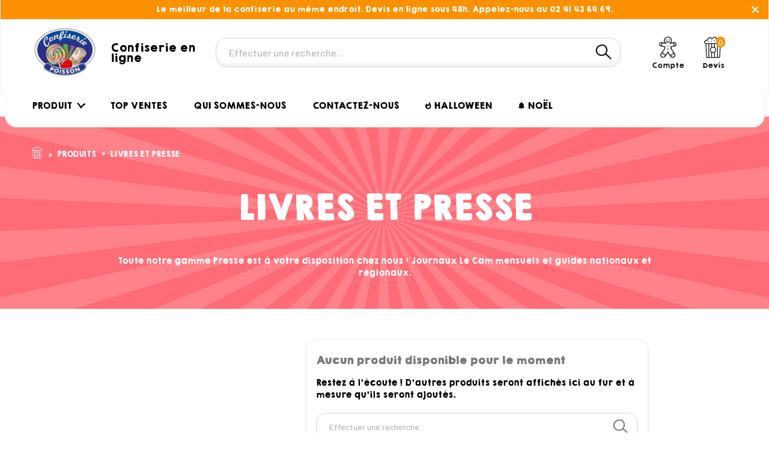

--- FILE ---
content_type: text/html; charset=utf-8
request_url: https://confiseriepoisson.fr/94-livres-et-presse
body_size: 11251
content:
<!doctype html>
<html lang="fr-FR">

  <head>
    
      
  <meta charset="utf-8">


  <meta http-equiv="x-ua-compatible" content="ie=edge">



  <title>La gamme livre et presse proposée par la Confiserie Poisson.</title>
  
    
  
  <meta name="description" content="Retrouvez la gamme de livres et presse proposée par la Confiserie Poisson avec les journaux mensuels, les guides des marchés, foires et salons édités par Lecam…">
  <meta name="keywords" content="LIVRES ET PRESSE,livres,presse,LECAM,GUIDE,MARCHE">
        <link rel="canonical" href="https://confiseriepoisson.fr/94-livres-et-presse">
    
      
  
  
    <script type="application/ld+json">
  {
    "@context": "https://schema.org",
    "@type": "Organization",
    "name" : "Confiserie Poisson",
    "url" : "https://confiseriepoisson.fr/",
          "logo": {
        "@type": "ImageObject",
        "url":"https://confiseriepoisson.fr/img/logo-1647439641.jpg"
      }
      }
</script>

<script type="application/ld+json">
  {
    "@context": "https://schema.org",
    "@type": "WebPage",
    "isPartOf": {
      "@type": "WebSite",
      "url":  "https://confiseriepoisson.fr/",
      "name": "Confiserie Poisson"
    },
    "name": "La gamme livre et presse proposée par la Confiserie Poisson.",
    "url":  "https://confiseriepoisson.fr/94-livres-et-presse"
  }
</script>


  <script type="application/ld+json">
    {
      "@context": "https://schema.org",
      "@type": "BreadcrumbList",
      "itemListElement": [
                  {
            "@type": "ListItem",
            "position": 1,
            "name": "Accueil",
            "item": "https://confiseriepoisson.fr/"
          },                  {
            "@type": "ListItem",
            "position": 2,
            "name": "PRODUITS",
            "item": "https://confiseriepoisson.fr/12-produits"
          },                  {
            "@type": "ListItem",
            "position": 3,
            "name": "LIVRES ET PRESSE",
            "item": "https://confiseriepoisson.fr/94-livres-et-presse"
          }              ]
    }
  </script>
  
  
  
    <script type="application/ld+json">
  {
    "@context": "https://schema.org",
    "@type": "ItemList",
    "itemListElement": [
        ]
  }
</script>

  
  
    
  

  
    <meta property="og:title" content="La gamme livre et presse proposée par la Confiserie Poisson." />
    <meta property="og:description" content="Retrouvez la gamme de livres et presse proposée par la Confiserie Poisson avec les journaux mensuels, les guides des marchés, foires et salons édités par Lecam…" />
    <meta property="og:url" content="https://confiseriepoisson.fr/94-livres-et-presse" />
    <meta property="og:site_name" content="Confiserie Poisson" />
    <meta property="og:type" content="website" />    



  <meta name="viewport" content="width=device-width, initial-scale=1">



  <link rel="icon" type="image/vnd.microsoft.icon" href="https://confiseriepoisson.fr/img/favicon.ico?1670236070">
  <link rel="shortcut icon" type="image/x-icon" href="https://confiseriepoisson.fr/img/favicon.ico?1670236070">



    <link rel="stylesheet" href="https://cdnjs.cloudflare.com/ajax/libs/material-design-iconic-font/2.2.0/css/material-design-iconic-font.min.css" type="text/css" media="all">
  <link rel="stylesheet" href="https://confiseriepoisson.fr/themes/confiserie/assets/cache/theme-fa3fba39.css" type="text/css" media="all">


  <link rel="stylesheet" href="https://confiseriepoisson.fr/themes/confiserie/assets/css//tarteaucitron.js/tarteaucitron.css">




  

  <script type="text/javascript">
        var adtm_activeLink = {"id":94,"type":"category"};
        var adtm_isToggleMode = false;
        var adtm_menuHamburgerSelector = "#menu-icon, .menu-icon";
        var adtm_stickyOnMobile = false;
        var prestashop = {"cart":{"products":[],"totals":{"total":{"type":"total","label":"Total","amount":0,"value":"0,00\u00a0\u20ac"},"total_including_tax":{"type":"total","label":"Total TTC","amount":0,"value":"0,00\u00a0\u20ac"},"total_excluding_tax":{"type":"total","label":"Total HT :","amount":0,"value":"0,00\u00a0\u20ac"}},"subtotals":{"products":{"type":"products","label":"Sous-total","amount":0,"value":"0,00\u00a0\u20ac"},"discounts":null,"shipping":{"type":"shipping","label":"Livraison","amount":0,"value":""},"tax":null},"products_count":0,"summary_string":"0 articles","vouchers":{"allowed":0,"added":[]},"discounts":[],"minimalPurchase":0,"minimalPurchaseRequired":""},"currency":{"id":1,"name":"Euro","iso_code":"EUR","iso_code_num":"978","sign":"\u20ac"},"customer":{"lastname":null,"firstname":null,"email":null,"birthday":null,"newsletter":null,"newsletter_date_add":null,"optin":null,"website":null,"company":null,"siret":null,"ape":null,"is_logged":false,"gender":{"type":null,"name":null},"addresses":[]},"language":{"name":"Fran\u00e7ais (French)","iso_code":"fr","locale":"fr-FR","language_code":"fr","is_rtl":"0","date_format_lite":"d\/m\/Y","date_format_full":"d\/m\/Y H:i:s","id":1},"page":{"title":"","canonical":"https:\/\/confiseriepoisson.fr\/94-livres-et-presse","meta":{"title":"La gamme livre et presse propos\u00e9e par la Confiserie Poisson.","description":"Retrouvez la gamme de livres et presse propos\u00e9e par la Confiserie Poisson avec les journaux mensuels, les guides des march\u00e9s, foires et salons \u00e9dit\u00e9s par Lecam\u2026","keywords":"LIVRES ET PRESSE,livres,presse,LECAM,GUIDE,MARCHE","robots":"index"},"page_name":"category","body_classes":{"lang-fr":true,"lang-rtl":false,"country-FR":true,"currency-EUR":true,"layout-left-column":true,"page-category":true,"tax-display-enabled":true,"category-id-94":true,"category-LIVRES ET PRESSE":true,"category-id-parent-12":true,"category-depth-level-3":true},"admin_notifications":[]},"shop":{"name":"Confiserie Poisson","logo":"https:\/\/confiseriepoisson.fr\/img\/logo-1647439641.jpg","stores_icon":"https:\/\/confiseriepoisson.fr\/img\/logo_stores.png","favicon":"https:\/\/confiseriepoisson.fr\/img\/favicon.ico"},"urls":{"base_url":"https:\/\/confiseriepoisson.fr\/","current_url":"https:\/\/confiseriepoisson.fr\/94-livres-et-presse","shop_domain_url":"https:\/\/confiseriepoisson.fr","img_ps_url":"https:\/\/confiseriepoisson.fr\/img\/","img_cat_url":"https:\/\/confiseriepoisson.fr\/img\/c\/","img_lang_url":"https:\/\/confiseriepoisson.fr\/img\/l\/","img_prod_url":"https:\/\/confiseriepoisson.fr\/img\/p\/","img_manu_url":"https:\/\/confiseriepoisson.fr\/img\/m\/","img_sup_url":"https:\/\/confiseriepoisson.fr\/img\/su\/","img_ship_url":"https:\/\/confiseriepoisson.fr\/img\/s\/","img_store_url":"https:\/\/confiseriepoisson.fr\/img\/st\/","img_col_url":"https:\/\/confiseriepoisson.fr\/img\/co\/","img_url":"https:\/\/confiseriepoisson.fr\/themes\/confiserie\/assets\/img\/","css_url":"https:\/\/confiseriepoisson.fr\/themes\/confiserie\/assets\/css\/","js_url":"https:\/\/confiseriepoisson.fr\/themes\/confiserie\/assets\/js\/","pic_url":"https:\/\/confiseriepoisson.fr\/upload\/","pages":{"address":"https:\/\/confiseriepoisson.fr\/adresse","addresses":"https:\/\/confiseriepoisson.fr\/adresses","authentication":"https:\/\/confiseriepoisson.fr\/authentification","cart":"https:\/\/confiseriepoisson.fr\/panier","category":"https:\/\/confiseriepoisson.fr\/index.php?controller=category","cms":"https:\/\/confiseriepoisson.fr\/index.php?controller=cms","contact":"https:\/\/confiseriepoisson.fr\/contactez-nous","discount":"https:\/\/confiseriepoisson.fr\/bons-de-reduction","guest_tracking":"https:\/\/confiseriepoisson.fr\/suivi-commande-invite","history":"https:\/\/confiseriepoisson.fr\/historique-des-commandes","identity":"https:\/\/confiseriepoisson.fr\/identite","index":"https:\/\/confiseriepoisson.fr\/","my_account":"https:\/\/confiseriepoisson.fr\/mon-compte","order_confirmation":"https:\/\/confiseriepoisson.fr\/confirmation-commande","order_detail":"https:\/\/confiseriepoisson.fr\/index.php?controller=order-detail","order_follow":"https:\/\/confiseriepoisson.fr\/details-de-la-commande","order":"https:\/\/confiseriepoisson.fr\/commande","order_return":"https:\/\/confiseriepoisson.fr\/index.php?controller=order-return","order_slip":"https:\/\/confiseriepoisson.fr\/avoirs","pagenotfound":"https:\/\/confiseriepoisson.fr\/index.php?controller=pagenotfound","password":"https:\/\/confiseriepoisson.fr\/mot-de-passe-oublie","pdf_invoice":"https:\/\/confiseriepoisson.fr\/index.php?controller=pdf-invoice","pdf_order_return":"https:\/\/confiseriepoisson.fr\/index.php?controller=pdf-order-return","pdf_order_slip":"https:\/\/confiseriepoisson.fr\/index.php?controller=pdf-order-slip","prices_drop":"https:\/\/confiseriepoisson.fr\/promotions","product":"https:\/\/confiseriepoisson.fr\/index.php?controller=product","search":"https:\/\/confiseriepoisson.fr\/recherche","sitemap":"https:\/\/confiseriepoisson.fr\/plan-du-site","stores":"https:\/\/confiseriepoisson.fr\/magasins","supplier":"https:\/\/confiseriepoisson.fr\/fournisseurs","register":"https:\/\/confiseriepoisson.fr\/authentification?create_account=1","order_login":"https:\/\/confiseriepoisson.fr\/commande?login=1"},"alternative_langs":[],"theme_assets":"\/themes\/confiserie\/assets\/","actions":{"logout":"https:\/\/confiseriepoisson.fr\/?mylogout="},"no_picture_image":{"bySize":{"small_default":{"url":"https:\/\/confiseriepoisson.fr\/img\/p\/fr-default-small_default.jpg","width":98,"height":98},"cart_default":{"url":"https:\/\/confiseriepoisson.fr\/img\/p\/fr-default-cart_default.jpg","width":125,"height":125},"home_default":{"url":"https:\/\/confiseriepoisson.fr\/img\/p\/fr-default-home_default.jpg","width":250,"height":250},"medium_default":{"url":"https:\/\/confiseriepoisson.fr\/img\/p\/fr-default-medium_default.jpg","width":452,"height":452},"large_default":{"url":"https:\/\/confiseriepoisson.fr\/img\/p\/fr-default-large_default.jpg","width":800,"height":800}},"small":{"url":"https:\/\/confiseriepoisson.fr\/img\/p\/fr-default-small_default.jpg","width":98,"height":98},"medium":{"url":"https:\/\/confiseriepoisson.fr\/img\/p\/fr-default-home_default.jpg","width":250,"height":250},"large":{"url":"https:\/\/confiseriepoisson.fr\/img\/p\/fr-default-large_default.jpg","width":800,"height":800},"legend":""}},"configuration":{"display_taxes_label":true,"display_prices_tax_incl":true,"is_catalog":false,"show_prices":true,"opt_in":{"partner":false},"quantity_discount":{"type":"discount","label":"Remise sur prix unitaire"},"voucher_enabled":0,"return_enabled":0},"field_required":[],"breadcrumb":{"links":[{"title":"Accueil","url":"https:\/\/confiseriepoisson.fr\/"},{"title":"PRODUITS","url":"https:\/\/confiseriepoisson.fr\/12-produits"},{"title":"LIVRES ET PRESSE","url":"https:\/\/confiseriepoisson.fr\/94-livres-et-presse"}],"count":3},"link":{"protocol_link":"https:\/\/","protocol_content":"https:\/\/"},"time":1762176878,"static_token":"a7822a61b74481b7c0e9c039386bdc24","token":"f7e6746c7f496c3442ea1d2039cef2b3","debug":false};
        var prestashopFacebookAjaxController = "https:\/\/confiseriepoisson.fr\/module\/ps_facebook\/Ajax";
        var psr_icon_color = "#F19D76";
      </script>



  <script async src="https://www.googletagmanager.com/gtag/js?id=G-SPRMZ1Y9YN"></script>
<script>
  window.dataLayer = window.dataLayer || [];
  function gtag(){dataLayer.push(arguments);}
  gtag('js', new Date());
  gtag(
    'config',
    'G-SPRMZ1Y9YN',
    {
      'debug_mode':false
                      }
  );
</script>




    
  </head>

  <body id="category" class="lang-fr country-fr currency-eur layout-left-column page-category tax-display-enabled category-id-94 category-livres-et-presse category-id-parent-12 category-depth-level-3">

    
      
    

    <main>
      
              

      <header id="header">
        
          <section class="pre_header">
  <div class="stafe_content active" id="stafe_content_pre_header" data-alias="pre_header">
    <div class="wrapper_stafe_content">
        <div class="container">
                                                <div class="content">Le meilleur de la confiserie au même endroit. Devis en ligne sous 48h.
Appelez-nous au 02 41 43 64 69.</div>
                                        <div class="js-cta_content cta_content_ban">
                <span class="icon-cancel"></span>
            </div>
        </div>
    </div>
    <div class="container">
        <div class="js-cta_content cta_content_ban show_content">
            <span class="icon-Path"></span>
        </div>
    </div>
</div>


</section>



  <div class="header-top">
    <div class="container">
      <div class="wrapper_header-top">
        <div class="nav_link_mobile">
          <div class="cta_nav">
            <span class="icon-burger"></span>
            <span class="icon-cancel"></span>
          </div>
          <div class="cta_search">
            <span class="icon-search"></span>
          </div>
        </div>

        <div class="header_logo">
                                    
  <a href="https://confiseriepoisson.fr/">
    <img
      class="logo img-fluid"
      src="https://confiseriepoisson.fr/img/logo-1647439641.jpg"
      alt="Confiserie Poisson"
      width="238"
      height="170">
  </a>

              <div class="title">
                Confiserie en ligne
              </div>
                              </div>

        <div class="header_link_customer">
          <div id="_desktop_user_info">
    <div class="user-info">
                    <a
                href="https://confiseriepoisson.fr/mon-compte"
                title="Identifiez-vous"
                rel="nofollow"
            >
                <span class="icon-account"></span>
                <div class="label">Compte</div>
            </a>
            </div>
</div>
<div id="_desktop_cart">
  <div class="blockcart cart-preview inactive" data-refresh-url="//confiseriepoisson.fr/module/ps_shoppingcart/ajax">
    <div class="header">
                  <span class="icon-cart">
                <span class="cart-products-count">0</span>
            </span>
            <div class="label">Devis</div>

          </div>
  </div>
</div>

        </div>
        <div class="header-search">
          <div id="search_widget" class="search-widgets" data-search-controller-url="//confiseriepoisson.fr/recherche">
  <form method="get" action="//confiseriepoisson.fr/recherche">
    <input type="hidden" name="controller" value="search">
    <input type="text" name="s" value="" placeholder="Effectuer une recherche..." aria-label="Rechercher">
    <div class="picto_search"><span class="icon-search"></span></div>
    <i class="material-icons clear" aria-hidden="true">clear</i>
  </form>
</div>

        </div>
      </div>

    </div>
  </div>

  <div class="header-search_mob">
    <div id="search_widget" class="search-widgets" data-search-controller-url="//confiseriepoisson.fr/recherche">
  <form method="get" action="//confiseriepoisson.fr/recherche">
    <input type="hidden" name="controller" value="search">
    <input type="text" name="s" value="" placeholder="Effectuer une recherche..." aria-label="Rechercher">
    <div class="picto_search"><span class="icon-search"></span></div>
    <i class="material-icons clear" aria-hidden="true">clear</i>
  </form>
</div>

  </div>

  <div class="header-nav">
    <!-- MODULE PM_AdvancedTopMenu || Presta-Module.com -->
<div id="_desktop_top_menu" class="adtm_menu_container container">
	<div id="adtm_menu" data-open-method="1" class="" data-active-id="94" data-active-type="category">
		<div id="adtm_menu_inner" class="clearfix advtm_open_on_hover">
			<ul id="menu">
								<li class="li-niveau1 advtm_menu_toggle">
					<a class="a-niveau1 adtm_toggle_menu_button"><span class="advtm_menu_span adtm_toggle_menu_button_text">Menu</span></a>
				</li>
																		
																																																								<li class="li-niveau1 advtm_menu_1 sub">
													<a href="https://confiseriepoisson.fr/12-produits" title="produit"  class=" a-niveau1"  data-type="category" data-id="12"><span class="advtm_menu_span advtm_menu_span_1">produit</span></a>																	<div class="adtm_sub">
													<table class="columnWrapTable">
							<tr>
																							
																<td class="adtm_column_wrap_td advtm_column_wrap_td_2">
									<div class="adtm_column_wrap advtm_column_wrap_2">
																			<div class="adtm_column_wrap_sizer">&nbsp;</div>
																																																												<div class="adtm_column adtm_column_27">
																																		<span class="column_wrap_title">
																									<a href="https://confiseriepoisson.fr/118-presentoirs-et-offres-haribo" title="PRESENTOIRS ET OFFRES HARIBO"  class=""  data-type="category" data-id="118">PRESENTOIRS ET OFFRES HARIBO</a>																							</span>
																																	</div>
																																																																																	<div class="adtm_column adtm_column_24">
																																		<span class="column_wrap_title">
																									<a href="https://confiseriepoisson.fr/44-sucres-cuits" title="SUCRES CUITS"  class=""  data-type="category" data-id="44">SUCRES CUITS</a>																							</span>
																																	</div>
																																																																																	<div class="adtm_column adtm_column_25">
																																		<span class="column_wrap_title">
																									<a href="https://confiseriepoisson.fr/56-nougats" title="NOUGATS"  class=""  data-type="category" data-id="56">NOUGATS</a>																							</span>
																																	</div>
																																																																																	<div class="adtm_column adtm_column_26">
																																		<span class="column_wrap_title">
																									<a href="https://confiseriepoisson.fr/75-bonbons-vrac" title="BONBONS VRAC"  class=""  data-type="category" data-id="75">BONBONS VRAC</a>																							</span>
																																	</div>
																																																																																	<div class="adtm_column adtm_column_28">
																																		<span class="column_wrap_title">
																									<a href="https://confiseriepoisson.fr/81-articles-a-la-piece" title="ARTICLES A LA PIECE"  class=""  data-type="category" data-id="81">ARTICLES A LA PIECE</a>																							</span>
																																	</div>
																																																																																	<div class="adtm_column adtm_column_29">
																																		<span class="column_wrap_title">
																									<a href="https://confiseriepoisson.fr/53-reglisses" title="R&Eacute;GLISSES"  class=""  data-type="category" data-id="53">R&Eacute;GLISSES</a>																							</span>
																																	</div>
																																																																																	<div class="adtm_column adtm_column_30">
																																		<span class="column_wrap_title">
																									<a href="https://confiseriepoisson.fr/107-guimauves-meringues" title="GUIMAUVES &amp; MERINGUES"  class=""  data-type="category" data-id="107">GUIMAUVES &amp; MERINGUES</a>																							</span>
																																	</div>
																																																																																	<div class="adtm_column adtm_column_31">
																																		<span class="column_wrap_title">
																									<a href="https://confiseriepoisson.fr/89-caramels" title="CARAMELS"  class=""  data-type="category" data-id="89">CARAMELS</a>																							</span>
																																	</div>
																																																</div>
								</td>
																															
																<td class="adtm_column_wrap_td advtm_column_wrap_td_3">
									<div class="adtm_column_wrap advtm_column_wrap_3">
																			<div class="adtm_column_wrap_sizer">&nbsp;</div>
																																																												<div class="adtm_column adtm_column_32">
																																		<span class="column_wrap_title">
																									<a href="https://confiseriepoisson.fr/13-fruits-secs-crus-et-sucres" title="FRUITS SECS CRUS ET SUCR&Eacute;S"  class=""  data-type="category" data-id="13">FRUITS SECS CRUS ET SUCR&Eacute;S</a>																							</span>
																																	</div>
																																																																																	<div class="adtm_column adtm_column_33">
																																		<span class="column_wrap_title">
																									<a href="https://confiseriepoisson.fr/19-glaces-et-sundae" title="GLACES ET SUNDAE"  class=""  data-type="category" data-id="19">GLACES ET SUNDAE</a>																							</span>
																																	</div>
																																																																																	<div class="adtm_column adtm_column_34">
																																		<span class="column_wrap_title">
																									<a href="https://confiseriepoisson.fr/23-gouts-et-couleurs" title="GO&Ucirc;TS ET COULEURS"  class=""  data-type="category" data-id="23">GO&Ucirc;TS ET COULEURS</a>																							</span>
																																	</div>
																																																																																	<div class="adtm_column adtm_column_35">
																																		<span class="column_wrap_title">
																									<a href="https://confiseriepoisson.fr/90-chocolats" title="CHOCOLATS"  class=""  data-type="category" data-id="90">CHOCOLATS</a>																							</span>
																																	</div>
																																																																																	<div class="adtm_column adtm_column_36">
																																		<span class="column_wrap_title">
																									<a href="https://confiseriepoisson.fr/112-materiel-et-accessoires" title="MATERIEL ET ACCESSOIRES"  class=""  data-type="category" data-id="112">MATERIEL ET ACCESSOIRES</a>																							</span>
																																	</div>
																																																																																	<div class="adtm_column adtm_column_37">
																																		<span class="column_wrap_title">
																									<a href="https://confiseriepoisson.fr/39-batons-bois" title="B&Acirc;TONS BOIS"  class=""  data-type="category" data-id="39">B&Acirc;TONS BOIS</a>																							</span>
																																	</div>
																																																																																	<div class="adtm_column adtm_column_38">
																																		<span class="column_wrap_title">
																									<a href="https://confiseriepoisson.fr/30-emballages" title="EMBALLAGES"  class=""  data-type="category" data-id="30">EMBALLAGES</a>																							</span>
																																	</div>
																																																																																	<div class="adtm_column adtm_column_39">
																																		<span class="column_wrap_title">
																									<a href="https://confiseriepoisson.fr/65-jouets" title="JOUETS"  class=""  data-type="category" data-id="65">JOUETS</a>																							</span>
																																	</div>
																																																</div>
								</td>
																															
																<td class="adtm_column_wrap_td advtm_column_wrap_td_4">
									<div class="adtm_column_wrap advtm_column_wrap_4">
																			<div class="adtm_column_wrap_sizer">&nbsp;</div>
																																																												<div class="adtm_column adtm_column_45">
																																		<span class="column_wrap_title">
																									<a href="https://confiseriepoisson.fr/123-barbe-a-papa" title="BARBE A PAPA"  class=""  data-type="category" data-id="123">BARBE A PAPA</a>																							</span>
																																	</div>
																																																																																	<div class="adtm_column adtm_column_42">
																																		<span class="column_wrap_title">
																									<a href="https://confiseriepoisson.fr/64-crepes-et-gaufres" title="CR&Ecirc;PES ET GAUFRES"  class=""  data-type="category" data-id="64">CR&Ecirc;PES ET GAUFRES</a>																							</span>
																																	</div>
																																																																																	<div class="adtm_column adtm_column_43">
																																		<span class="column_wrap_title">
																									<a href="https://confiseriepoisson.fr/120-chichis-churros" title="CHICHIS &amp; CHURROS"  class=""  data-type="category" data-id="120">CHICHIS &amp; CHURROS</a>																							</span>
																																	</div>
																																																																																	<div class="adtm_column adtm_column_44">
																																		<span class="column_wrap_title">
																									<a href="https://confiseriepoisson.fr/121-pomme-d-amour" title="POMME D'AMOUR"  class=""  data-type="category" data-id="121">POMME D'AMOUR</a>																							</span>
																																	</div>
																																																																																	<div class="adtm_column adtm_column_40">
																																		<span class="column_wrap_title">
																									<a href="https://confiseriepoisson.fr/71-dragees" title="DRAG&Eacute;ES"  class=""  data-type="category" data-id="71">DRAG&Eacute;ES</a>																							</span>
																																	</div>
																																																																																	<div class="adtm_column adtm_column_46">
																																		<span class="column_wrap_title">
																									<a href="https://confiseriepoisson.fr/130-petit-dejeuner" title="PETIT DEJEUNER"  class=""  data-type="category" data-id="130">PETIT DEJEUNER</a>																							</span>
																																	</div>
																																																</div>
								</td>
																							<td class="media-wrapper">
									<div class="img_cat">

									</div>
								</td>
							</tr>
						</table>
												</div>
										</li>
																			
																																	<li class="li-niveau1 advtm_menu_10 menuHaveNoMobileSubMenu">
													<a href="https://confiseriepoisson.fr/106-top-ventes" title="TOP VENTES"  class=" a-niveau1"  data-type="category" data-id="106"><span class="advtm_menu_span advtm_menu_span_10">TOP VENTES</span></a>																</li>
																			
																																	<li class="li-niveau1 advtm_menu_2 menuHaveNoMobileSubMenu">
													<a href="https://confiseriepoisson.fr/content/6-qui-sommes-nous" title="Qui sommes-nous"  class=" a-niveau1"  data-type="cms" data-id="6"><span class="advtm_menu_span advtm_menu_span_2">Qui sommes-nous</span></a>																</li>
																			
																																	<li class="li-niveau1 advtm_menu_3 menuHaveNoMobileSubMenu">
													<a href="https://confiseriepoisson.fr/contactez-nous" title="Contactez-nous"  class=" a-niveau1"  data-type="custom" data-id="contact"><span class="advtm_menu_span advtm_menu_span_3">Contactez-nous</span></a>																</li>
																			
																																	<li class="li-niveau1 advtm_menu_6 menuHaveNoMobileSubMenu">
													<a href="https://confiseriepoisson.fr/117-gamme-halloween" title="Halloween"  class=" a-niveau1"  data-type="category" data-id="117"><span class="advtm_menu_span advtm_menu_span_6"><i class="pmAtmIcon zmdi zmdi-fire"></i>Halloween</span></a>																</li>
																			
																																	<li class="li-niveau1 advtm_menu_12 menuHaveNoMobileSubMenu">
													<a href="https://confiseriepoisson.fr/96-gamme-noel" title="No&euml;l"  class=" a-niveau1"  data-type="category" data-id="96"><span class="advtm_menu_span advtm_menu_span_12"><i class="pmAtmIcon zmdi zmdi-notifications"></i>No&euml;l</span></a>																</li>
												</ul>
		</div>
	</div>
</div>
<!-- /MODULE PM_AdvancedTopMenu || Presta-Module.com -->

  </div>






        
      </header>

      <section id="wrapper">
        
          
<aside id="notifications">
  <div class="container">
    
    
    
      </div>
</aside>
        

        
        <div class="container">
            
    <div class="top_wrapper full_container">
        <div class="container">
            
                <nav data-depth="3" class="breadcrumb hidden-sm-down">
    <ol>
        
                            
                    <li>
                                                    <span class="icon-cart"></span>
                                            </li>
                
                            
                    <li>
                                                    <a href="https://confiseriepoisson.fr/12-produits"><span>PRODUITS</span></a>
                                            </li>
                
                            
                    <li>
                                                    <span>LIVRES ET PRESSE</span>
                                            </li>
                
                    
    </ol>
</nav>
            
            
    <div id="js-product-list-header" class="wrapper_cat_header">
            <div class="wrapper-category">
            <h1 class="h1">LIVRES ET PRESSE</h1>
            <div class="block-category-inner">
                                    <div id="category-description"><p>Toute notre gamme Presse est à votre disposition chez nous : Journaux Le Cam mensuels et guides nationaux et régionaux.</p></div>
                            </div>
        </div>
    </div>

        </div>
    </div>


          
            <div id="left-column" class="col-xs-12 col-sm-4 col-md-3">
                              

<div class="block-categories">
  <ul class="category-top-menu">
    <li>
  </li>
  </ul>
</div>
<div id="search_filters_wrapper" class="hidden-sm-down">
  <div id="search_filter_controls" class="hidden-md-up">
      <span id="_mobile_search_filters_clear_all"></span>
      <button class="btn btn-secondary ok">
        <i class="material-icons rtl-no-flip">&#xE876;</i>
        ok
      </button>
  </div>
  
</div>

                          </div>
          

          
  <div id="content-wrapper" class="js-content-wrapper left-column col-xs-12 col-sm-8 col-md-9">
    
    
    <section id="main">


        
                    

        

        <section id="products">
                            <div id="js-product-list-top"></div>
                <div id="js-product-list">
                    
                    <section id="content" class="page-content page-not-found">
  
    
                                      <h4>Aucun produit disponible pour le moment</h4>
                        <p>Restez à l'écoute ! D'autres produits seront affichés ici au fur et à mesure qu'ils seront ajoutés.</p>
                    
          

    
      <div id="search_widget" class="search-widgets" data-search-controller-url="//confiseriepoisson.fr/recherche">
  <form method="get" action="//confiseriepoisson.fr/recherche">
    <input type="hidden" name="controller" value="search">
    <input type="text" name="s" value="" placeholder="Effectuer une recherche..." aria-label="Rechercher">
    <div class="picto_search"><span class="icon-search"></span></div>
    <i class="material-icons clear" aria-hidden="true">clear</i>
  </form>
</div>

    

    
      
    
  
</section>
                </div>
                <div id="js-product-list-bottom"></div>
                    </section>

        

    </section>

    
  </div>


          
        </div>
        
      </section>


        
    <div class="container bottom_wrapper">

        

        <div class="stafe_content" id="stafe_content_reassurance" data-alias="reassurance">
            <div class="part">
            <a href="" class="link">
                <img src="/img/stafe_content/parts/62345f0de9f0a.jpg" alt="">
                <div class="title">Devis 48H</div>
                <div class="content">Réalisation de votre devis en 48h, sans engagement</div>
            </a>
        </div>
            <div class="part">
            <a href="" class="link">
                <img src="/img/stafe_content/parts/62345f2b5f9ed.jpg" alt="">
                <div class="title">LIVRAISON</div>
                <div class="content">Livraison sur toute la France et l&#039;Europe</div>
            </a>
        </div>
            <div class="part">
            <a href="" class="link">
                <img src="/img/stafe_content/parts/62345f4b3ffb1.jpg" alt="">
                <div class="title">Confiserie poisson</div>
                <div class="content">Commercialise une large gamme de confiserie en gros</div>
            </a>
        </div>
            <div class="part">
            <a href="" class="link">
                <img src="/img/stafe_content/parts/62345f684f0cd.jpg" alt="">
                <div class="title">Services client</div>
                <div class="content">Par e-mail contact@confiseriepoisson.fr</div>
            </a>
        </div>
    </div>
    </div>

      <footer id="footer" class="js-footer">
        
          <div class="footer-before">
    <div class="container">
        
            
        
    </div>
</div>
<div class="footer-container">
    <div class="container">
        <div class="row">
            <div class="col-xs-12 col-md-3 col-xl-2">
                                    
  <a href="https://confiseriepoisson.fr/">
    <img
      class="logo img-fluid"
      src="https://confiseriepoisson.fr/img/logo-1647439641.jpg"
      alt="Confiserie Poisson"
      width="238"
      height="170">
  </a>

                            </div>

            <div class="col-xs-12 col-md-6 col-xl-8">
                
                    <div class="links">
        <ul id="footer_sub_menu_1">
                  <li>
            <a
                id="link-cms-page-6-1"
                class="cms-page-link"
                href="https://confiseriepoisson.fr/content/6-qui-sommes-nous"
                title=""
                            >
              Qui sommes-nous
            </a>
          </li>
                  <li>
            <a
                id="link-product-page-new-products-1"
                class="cms-page-link"
                href="https://confiseriepoisson.fr/nouveaux-produits"
                title="Liste de nos nouveaux produits"
                            >
              Nouveaux produits
            </a>
          </li>
                  <li>
            <a
                id="link-product-page-best-sales-1"
                class="cms-page-link"
                href="https://confiseriepoisson.fr/meilleures-ventes"
                title="Liste de nos produits les mieux vendus"
                            >
              Meilleures ventes
            </a>
          </li>
                  <li>
            <a
                id="link-static-page-contact-1"
                class="cms-page-link"
                href="https://confiseriepoisson.fr/contactez-nous"
                title="Retrouvez ici les informations de contact pour la Confiserie Poisson. "
                            >
              Contactez la confiserie Poisson
            </a>
          </li>
                  <li>
            <a
                id="link-static-page-my-account-1"
                class="cms-page-link"
                href="https://confiseriepoisson.fr/mon-compte"
                title=""
                            >
              Mon compte
            </a>
          </li>
                  <li>
            <a
                id="link-custom-page-politique-de-confidentialite-1"
                class="custom-page-link"
                href="https://confiseriepoisson.fr/content/7-conditions-generales-d-utilisation"
                title=""
                            >
              Politique de confidentialité
            </a>
          </li>
                  <li>
            <a
                id="link-custom-page-cgv-1"
                class="custom-page-link"
                href="https://confiseriepoisson.fr/content/7-conditions-generales-d-utilisation"
                title=""
                            >
              CGV
            </a>
          </li>
              </ul>
  </div>

                
            </div>

            <div class="col-xs-12 col-md-3 col-xl-2">

                <div id="_desktop_contact_link">
  <div id="contact-link">
            <div class="title">Nous contacter :</div>
        <div class="phone">
            <span class="icon-phone"></span> <a href="tel:02 41 43 64 69">02 41 43 64 69</a>
        </div>
      </div>
</div>


                
  <div class="block-social ">
      <div class="title">
          Nous suivre :
      </div>
    <ul>
              <li >
            <a href="https://www.facebook.com/poissonconfiserie/" target="_blank" rel="noopener noreferrer"><span class="icon-facebook"></span></a>
        </li>
              <li >
            <a href="https://www.instagram.com/confiseriepoisson/?hl=fr" target="_blank" rel="noopener noreferrer"><span class="icon-instagram"></span></a>
        </li>
              <li >
            <a href="https://www.linkedin.com/company/confiserie-poisson/?originalSubdomain=fr" target="_blank" rel="noopener noreferrer"><span class="icon-linkedin"></span></a>
        </li>
          </ul>
  </div>



                <div class="label">
                    <!-- MANGER BOUGER -->
                    <svg xmlns="http://www.w3.org/2000/svg" fill="none" viewBox="0 0 742 165">
                        <path fill="#08080A" fill-rule="evenodd" d="M2.3 103.1l1.1-24.6L2.8 50l.3-12-.8-18v-5.9c0-4.5 1.3-6.7 3.9-6.7H7c2.7 0 9.2 9 19.6 26.9a90 90 0 0 0 9 12.9h.3c2-3.1 5.5-11.7 10.4-25.7a89.4 89.4 0 0 1 5.3-12.6l1.1-.8h2.5c2.4 0 4.2.7 5.3 2A929.5 929.5 0 0 0 58.3 75v13c0 10.2.4 17.9 1.4 22.9v.3c0 2.4-.8 3.6-2.5 3.6H56c-3.4 0-5-4.3-5-12.9l-.6-27.4V61.3c0-10.2.3-20 .8-29.4A75.2 75.2 0 0 0 45.3 47c-1.1.8-2.4 4.6-3.9 11.5-1 1.7-2.2 2.5-3.9 2.5-2.9 0-5.8-3.4-8.7-10.4-3.1-4.5-7.9-12.2-14.3-22.9l-5-6.4c.6 12.7.8 27.4.8 43.9v32.5l.3 12.3c-.6 2.8-1.1 4.2-1.7 4.2H7.2c-2.8 0-4.2-1.3-4.2-3.9-.4-1.7-.7-4.1-.7-7.2zM90.5 56.9c10.6-1.5 16-2.6 16-3.1l.3-3.1c0-1.3-1.1-8-3.4-19.9 0-3.8-.6-7.3-1.7-10.6v-.6h-.3a639.5 639.5 0 0 1-10.9 37.3zm-19.6 54c0-7.7 3.5-23.5 10.6-47.6 0-1.9 2-8 6.2-18.5L98.6 9.3c0-.9.6-1.8 2-2.8h1.1c2.1 0 3.6 2.1 4.5 6.2 1.8 4 3.5 11.2 5 21.5a165 165 0 0 0 4.2 24.1l-.3 3.4a134 134 0 0 0 11.8 47.9l.6 3.9c0 .6-.8 1-2.5 1.4h-.6c-3.1 0-6.5-7.3-10.1-21.8a92.6 92.6 0 0 1-6.2-29.4v-2.8h-.3c-13.1 1.7-19.6 3.1-19.6 4.2-4.1 12-7.8 26.1-10.9 42.3-.8 3.6-1.8 5.3-2.8 5.3h-.8a3.4 3.4 0 0 1-2.8-1.8zM133.2 112.2v-1.1l.8-77.5-.8-13.4v-3.1c0-2.6 1.1-3.9 3.4-3.9h.6c2.3 0 4.5 4.1 6.4 12.3 4.3 10.8 8.8 25.3 13.7 43.4 3.1 9.9 6.3 18.3 9.5 25.2h.3v-.6c0-7.8 1.3-32.9 3.9-75.3.6-2.9 1.4-4.9 2.5-5.9h1.4c1 0 2.2.5 3.9 1.4-2.8 40-4.2 67.6-4.2 82.8l.6 16.5c0 3.9-1.1 5.9-3.1 5.9h-.3c-3.8 0-7.4-6.2-10.6-18.7A440 440 0 0 1 141.6 40h-.6c-.6 3.1-.8 5.7-.8 8.1v56.2c0 4.3.1 7.5.6 9.5 0 3.8-1.3 5.6-3.9 5.6-2.5.1-3.7-2.3-3.7-7.2zM182.9 60.3v-3.9c0-12.7 5.7-27.1 17.3-43.1 3.4-3.7 7.3-5.6 11.5-5.6h2.2a76 76 0 0 1 21.6 5c1.5 1.2 2.2 2.3 2.2 3.4v1.1c-.3.8-1 1.1-2 1.1-.8 0-3-.9-6.7-2.8a46.1 46.1 0 0 0-13.4-2.2H214c-4.8 0-8.5 3.2-11.5 9.5a63.5 63.5 0 0 0-12.3 33.9v4.5c0 5.1 2 13.3 5.9 24.6a37 37 0 0 0 17.9 19.9c4.3 2.1 7.8 3.1 10.4 3.1h1.1c8 0 12-7.9 12-23.8l-.8-17.6-8.1.8c-4.1-.4-6.2-1.3-6.2-2.5v-1.4c0-2.8 5.2-4.2 15.7-4.2h1.7c9 0 13.4 1.5 13.4 4.5v.3c0 1.5-1 2.4-3.1 2.8l-5.6-.8-.3 2.8v18.7c0 14.7-4.5 23.4-13.4 26l-4.5.6c-6.4 0-14-2.8-22.9-8.4a62 62 0 0 1-15.1-20.2 73.8 73.8 0 0 1-5.4-26.1zM260.2 113.2v-.8c0-1.3 1.4-2.5 4.2-3.9l.3-1.1c0-15.1.7-30.1 2.2-44.8 0-2.7-.8-4.8-2.2-6.2 1.7-1.5 2.5-4.6 2.5-9v-9l.6-16.5v-.8c0-4.6-1.1-7-3.1-7-1.3-.7-2-1.5-2-2.5 0-1.7 2-2.8 5.9-3.4 0-.4.4-.6 1.1-.6l8.7 1.1 18.5-.8c8.7 0 13.2 1.4 13.2 4.2 0 1.4-1.3 2.2-3.9 2.5H305l-9-.6h-1.4l-21.3.8.6 12.3V50l.3 2 2.8-.3h4.5l25.2.8c2.8.6 4.2 1.7 4.2 3.6v.3c-1.1 1.5-2.9 2.2-5.3 2.2l-13.4-.8h-.6c-11.7.2-17.6.7-17.6 1.4a744 744 0 0 0-1.7 49.5h.3c0-.3 9.6-.6 28.8-1.1l4.5-.6a8 8 0 0 1 5.9 2.2c0 3-2.1 4.5-6.2 4.5h-3.4l-16.8.8h-7.8a11 11 0 0 0-7.8 3.6h-.8c-.6 0-2.4-1.1-5.6-3.4-2.2-.2-3.2-.8-3.2-1.5zM323.8 16.1l.3.8c.9 21.4 1.4 36.7 1.4 45.6l-.3 5.6a37.7 37.7 0 0 0 18.5-20.4 58 58 0 0 0 2.8-16c0-7.8-1.1-11.7-3.4-11.7a22.8 22.8 0 0 0-14-4.5l-5.3.6zm-7.6 84.2V89.7l1.4-43.9v-1.4c0-12.1-.4-22.2-1.1-30.5 0-2.8 1.1-4.2 3.4-4.2h7.6c9.2 0 16.7 2.4 22.7 7.3 3.1 3.6 4.8 8.4 4.8 14.5a50 50 0 0 1-11.5 31.9l-3.1 2.5c4.6 7.6 8.9 17.2 12.9 29.1l4.5 17.6c-.8 2.1-2.4 3.1-4.8 3.1s-3.6-1.1-3.6-3.4A151.8 151.8 0 0 0 334.3 72a39.7 39.7 0 0 0-9.5 4.2l-.6 10.4.3 27.7-3.1 1.1c-2.2 0-3.5-1.4-3.9-4.2-.9-3.3-1.3-6.9-1.3-10.9zM389.5 8l.8 19.6-.6 26.6h2.5l5.6.3 13.4-7.6c5.4-4.5 8.1-9.9 8.1-16.2 0-9.9-7.5-17.7-22.4-23.2h-3.4l-4 .5zm-1.1 91.7l.6 8.4 15.1-6.7c6-3.9 10.4-10 13.2-18.2l.3-3.1v-.3c0-9.2-6.4-15.1-19.3-17.9-2 0-4.9.4-8.7 1.1l.3 7.8-1.5 28.9zm-7.9 7v-4.2l.6-12v-9.2l.8-14.6V65l1.4-43.1c0-4.8-.7-10.2-2-16.5 0-2.2 3.1-3.7 9.5-4.5h3.9c5.7 0 13.6 4.1 23.5 12a27.6 27.6 0 0 1 8.1 19.6c0 9.4-4.9 16.8-14.6 22.4l-3.6 2.8v.3c5.3 2.7 9.7 5.9 13.2 9.8 2 3.5 3.1 7.2 3.1 11.2v2.5c0 8.3-4.8 16.5-14.3 24.6a148.2 148.2 0 0 1-20.7 8.7h-2c-1.8 0-4.1-2.2-6.7-6.7l-.2-1.4zM439.9 64.7a69 69 0 0 0 8.7 35.6c6 6.2 12.4 9.3 19 9.3h2c8.9 0 15.2-9.4 19-28.3 1.3-8.8 2-16.3 2-22.5 0-21.9-5.3-36-15.9-42.3a17.9 17.9 0 0 0-9.5-2.9c-11.2 0-19 11-23.5 32.9a89.8 89.8 0 0 0-1.7 17.6v.6h-.1zm-7.3.6v-7.2c0-14.3 3.5-28.5 10.6-42.5 5.9-6.7 11.5-10.2 16.8-10.2h2.5a26 26 0 0 1 16.8 5.2c4.8 1.3 8 3.4 9.5 6.4a80.6 80.6 0 0 1 9.5 39.4c0 11.9-2.2 25.6-6.4 41.1-5.1 12.7-12.9 19.1-23.5 19.1-10.1 0-19.2-4.9-27.4-14.8-5.6-8.5-8.4-20.7-8.4-36.5zM503.8 59.2v-12c.6-25 1.5-37.5 2.8-37.5l.3-.3h1.7c1.6 0 3 .7 4.2 2v.3l-1.1 52c0 26 3.7 41.4 11.2 46.2 1.8 1.1 3.6 1.7 5.3 1.7h1.1c6.9 0 12.5-4.8 16.8-14.3a107 107 0 0 0 2.5-26 873.2 873.2 0 0 0-3.4-57.4c0-2.8 1.3-4.2 3.9-4.2h.3c2.9 0 4.5 3.2 4.5 9.5 1.5 24.6 2.2 43.6 2.2 56.8v4.2c0 14.8-2.7 24.1-8.1 28-5.6 6.7-11.9 10.1-19 10.1-10.6 0-17.7-6.4-21.3-19.3a180 180 0 0 1-3.9-39.8zM561.5 62.8v-3.9c0-12.7 5.7-27.1 17.3-43.1 3.4-3.7 7.3-5.6 11.5-5.6h2.2c4.7 0 11.9 1.7 21.5 5 1.5 1.2 2.2 2.3 2.2 3.4v1.1c-.3.8-1 1.1-2 1.1-.8 0-3-.9-6.7-2.8a46.1 46.1 0 0 0-13.4-2.2h-1.7c-4.8 0-8.5 3.2-11.5 9.5a63.5 63.5 0 0 0-12.3 33.9v4.5c0 5.1 2 13.3 5.9 24.6a37 37 0 0 0 17.9 19.9c4.3 2.1 7.8 3.1 10.4 3.1h1.1c8 0 12-7.9 12-23.8l-.8-17.6-8.1.8c-4.1-.4-6.2-1.3-6.2-2.5v-1.4c0-2.8 5.2-4.2 15.7-4.2h1.7c9 0 13.4 1.5 13.4 4.5v.3c0 1.5-1 2.4-3.1 2.8l-5.6-.8-.3 2.8v18.7c0 14.7-4.5 23.4-13.4 26l-4.5.6c-6.4 0-14-2.8-22.9-8.4a62 62 0 0 1-15.1-20.2 77.5 77.5 0 0 1-5.2-26.1zM641.3 111.5v-.8c0-1.3 1.4-2.5 4.2-3.9l.3-1.1c0-15.1.7-30.1 2.2-44.8 0-2.7-.8-4.8-2.2-6.2 1.7-1.5 2.5-4.6 2.5-9v-9l.6-16.5v-.8c0-4.6-1.1-7-3.1-7-1.3-.7-2-1.5-2-2.5 0-1.7 2-2.8 5.9-3.4 0-.4.4-.6 1.1-.6l8.7 1.1 18.5-.8c8.7 0 13.1 1.4 13.1 4.2 0 1.4-1.3 2.2-3.9 2.5h-1.1l-8.9-.6h-1.4l-21.3.8.6 12.3v22.7l.3 2 2.8-.3h4.5l25.2.8c2.8.6 4.2 1.7 4.2 3.6v.3c-1.1 1.5-2.9 2.2-5.3 2.2l-13.4-.8h-.6c-11.8.2-17.6.7-17.6 1.4a744 744 0 0 0-1.7 49.5h.3c0-.3 9.6-.6 28.8-1.1l4.5-.6a8 8 0 0 1 5.9 2.2c0 3-2.1 4.5-6.2 4.5h-3.4l-16.8.8h-7.8a11 11 0 0 0-7.8 3.6h-1c-.6 0-2.4-1.1-5.6-3.4-2.1 0-3.1-.6-3.1-1.3zM707.4 17.8l.3.8c.9 21.4 1.4 36.7 1.4 45.6l-.3 5.6a37.7 37.7 0 0 0 18.5-20.4 58 58 0 0 0 2.8-16c0-7.8-1.1-11.7-3.4-11.7a22.8 22.8 0 0 0-14-4.5l-5.3.6zm-7.5 84.2V91.4l1.4-43.9V46c0-12.1-.4-22.2-1.1-30.5 0-2.8 1.1-4.2 3.4-4.2h7.6c9.2 0 16.7 2.4 22.7 7.3 3.1 3.6 4.8 8.4 4.8 14.5A50 50 0 0 1 727.2 65l-3.1 2.5c4.6 7.6 8.9 17.2 12.9 29.1l4.5 17.6c-.8 2.1-2.4 3.1-4.8 3.1-2.5 0-3.6-1.1-3.6-3.4A151.8 151.8 0 0 0 718 73.6a39.7 39.7 0 0 0-9.5 4.2l-.6 10.4.1 27.8-3.1 1.1c-2.2 0-3.5-1.4-3.9-4.2-.8-3.3-1.1-6.9-1.1-10.9z" clip-rule="evenodd"/>
                        <path fill="#08080A" d="M.6 163.8v-25.5h9.3c1.7 0 3 .2 4.1.6 1.1.4 1.9.9 2.5 1.6.6.7 1.1 1.4 1.3 2.3.2.9.4 1.8.4 2.7a6.3 6.3 0 0 1-3.1 5.7c-.9.5-2 .9-3.1 1.1-1.2.2-2.3.3-3.5.3H3v11.2H.6zm7.9-13.3l3-.2c.9-.1 1.7-.4 2.3-.8.6-.4 1.1-.9 1.5-1.6.3-.7.5-1.5.5-2.6 0-1.6-.5-2.8-1.6-3.6-1-.8-2.7-1.2-5-1.2H3v10.1h5.5v-.1zM25.9 152.3v11.6h-2.4v-25.4h10c2.8 0 5 .5 6.4 1.6 1.5 1.1 2.2 2.8 2.2 5.1 0 1.6-.3 2.9-1 3.8-.6.9-1.7 1.7-3.2 2.4.8.3 1.3.6 1.8 1.1l1 1.7a11.8 11.8 0 0 1 .5 4l.1 2.4.2 1.6.3.9.4.5v.2h-2.7c-.3-.4-.4-1-.5-1.8l-.2-2.4-.1-2.4-.2-1.9a3.4 3.4 0 0 0-1.8-2.5c-.4-.2-.9-.4-1.5-.4l-1.7-.1h-7.6zm7.5-2.1c.9 0 1.7-.1 2.5-.3.8-.2 1.4-.5 2-.9.6-.4 1-.9 1.3-1.6.3-.6.5-1.4.5-2.3 0-.9-.2-1.7-.5-2.3a4.3 4.3 0 0 0-3.4-2.2l-2.3-.2h-7.6v9.8h7.5zM47.3 151.1a15.9 15.9 0 0 1 3-9.5c1-1.2 2.2-2.2 3.7-2.9 1.5-.7 3.1-1.1 5.1-1.1 2 0 3.7.4 5.2 1a11.8 11.8 0 0 1 6 7.2 17.8 17.8 0 0 1 0 10.5 14 14 0 0 1-2.2 4.2c-1 1.2-2.2 2.2-3.7 2.9a12 12 0 0 1-5.2 1.1c-2 0-3.7-.4-5.2-1.1-1.5-.7-2.7-1.7-3.7-2.9a12 12 0 0 1-2.2-4.2c-.5-1.6-.8-3.3-.8-5.2zm11.9 11.4c1.7 0 3.1-.3 4.3-.9a7.9 7.9 0 0 0 2.9-2.5 10 10 0 0 0 1.7-3.6c.4-1.4.5-2.8.5-4.3 0-1.8-.2-3.4-.7-4.8-.4-1.4-1.1-2.6-1.9-3.6a8.6 8.6 0 0 0-7-3.1c-1.6 0-3 .3-4.2 1a7.9 7.9 0 0 0-2.9 2.5c-.8 1-1.3 2.3-1.7 3.6a20.2 20.2 0 0 0 0 8.6 10 10 0 0 0 1.7 3.6 8.8 8.8 0 0 0 7.3 3.5zM87.9 152.7v-2h10.9v13.2h-2.1v-4.3c-.4.8-1 1.4-1.5 2.1-.6.6-1.2 1.2-2 1.6-.8.4-1.6.8-2.6 1a13.3 13.3 0 0 1-7.9-.4 9.8 9.8 0 0 1-3.5-2.5c-1-1.1-1.8-2.5-2.3-4.2a18 18 0 0 1-.8-5.9c0-1.9.2-3.6.7-5.2a12 12 0 0 1 2.2-4.2c1-1.2 2.2-2.1 3.7-2.8a12 12 0 0 1 5.2-1c1.3 0 2.6.2 3.8.5 1.2.3 2.2.8 3.1 1.5.9.7 1.7 1.5 2.4 2.5.6 1 1.1 2.2 1.4 3.6H96a7 7 0 0 0-1.1-2.5 6.6 6.6 0 0 0-1.8-1.9 9 9 0 0 0-5.1-1.6c-1.7 0-3.1.3-4.3.9a8 8 0 0 0-3 2.5c-.8 1.1-1.3 2.4-1.7 3.9a19 19 0 0 0 .1 8.9 9.2 9.2 0 0 0 4.7 5.7 8 8 0 0 0 3.9.8l2.1-.2c.7-.2 1.4-.4 2.1-.8a8 8 0 0 0 3.4-3.5c.4-.8.7-1.6.8-2.5.2-.9.2-1.8.3-2.8h-8.5v-.4zM108.1 152.3v11.6h-2.4v-25.4h10c2.8 0 5 .5 6.4 1.6 1.5 1.1 2.2 2.8 2.2 5.1 0 1.6-.3 2.9-1 3.8-.6.9-1.7 1.7-3.2 2.4.8.3 1.3.6 1.8 1.1l1 1.7a11.8 11.8 0 0 1 .5 4l.1 2.4.2 1.6.3.9.4.5v.2h-2.7c-.3-.4-.4-1-.5-1.8l-.2-2.4-.1-2.4-.2-1.9a3.4 3.4 0 0 0-1.8-2.5c-.4-.2-.9-.4-1.5-.4l-1.7-.1h-7.6zm7.5-2.1c.9 0 1.7-.1 2.5-.3.8-.2 1.4-.5 2-.9.6-.4 1-.9 1.3-1.6.3-.6.5-1.4.5-2.3 0-.9-.2-1.7-.5-2.3a4.3 4.3 0 0 0-3.4-2.2l-2.3-.2h-7.6v9.8h7.5zM128.2 163.8l10-25.5h2.7l9.8 25.5h-2.5l-2.9-8h-11.6l-3 8h-2.5zm6.3-10h10l-5-13.4-5 13.4zM155.2 163.8v-25.5h3.7l8.3 22.5h.1l8.2-22.5h3.6v25.5h-2.4v-22.7h-.1l-8.3 22.7H166l-8.4-22.7h-.1v22.7h-2.3zM185.9 163.8v-25.5h3.7l8.3 22.5h.1l8.2-22.5h3.6v25.5h-2.4v-22.7h-.1l-8.3 22.7h-2.3l-8.4-22.7h-.1v22.7h-2.3zM216.6 163.8v-25.5h16.9v2.1H219v9.2h13.1v2H219v10.1h14.9v2h-17.3v.1zM252.9 141.6l-.1 22.2h-2.4v-25.5h2.7l14.7 22.2h.1v-22.2h2.4v25.5h-2.8l-14.6-22.2zM273.5 163.8l10-25.5h2.7l9.8 25.5h-2.5l-2.9-8H279l-3 8h-2.5zm6.3-10h10l-5-13.4-5 13.4zM293.6 138.4h18.5v2.1H304v23.4h-2.4v-23.4h-8.1v-2.1h.1zM316.2 163.8v-25.5h2.4v25.5h-2.4zM324 151.1a15.9 15.9 0 0 1 3-9.5c1-1.2 2.2-2.2 3.7-2.9 1.5-.7 3.1-1.1 5.1-1.1 2 0 3.7.4 5.2 1a11.8 11.8 0 0 1 6 7.2 17.8 17.8 0 0 1 0 10.5 14 14 0 0 1-2.2 4.2c-1 1.2-2.2 2.2-3.7 2.9a12 12 0 0 1-5.2 1.1c-2 0-3.7-.4-5.2-1.1-1.5-.7-2.7-1.7-3.7-2.9a12 12 0 0 1-2.2-4.2c-.6-1.6-.8-3.3-.8-5.2zm11.9 11.4c1.7 0 3.1-.3 4.3-.9a7.9 7.9 0 0 0 2.9-2.5 10 10 0 0 0 1.7-3.6c.4-1.4.5-2.8.5-4.3 0-1.8-.2-3.4-.7-4.8-.4-1.4-1.1-2.6-1.9-3.6a8.6 8.6 0 0 0-7-3.1c-1.6 0-3 .3-4.2 1a7.9 7.9 0 0 0-2.9 2.5c-.8 1-1.3 2.3-1.7 3.6a20.2 20.2 0 0 0 0 8.6 10 10 0 0 0 1.7 3.6 8.8 8.8 0 0 0 7.3 3.5zM354.7 141.6l-.1 22.2h-2.4v-25.5h2.7l14.7 22.2h.1v-22.2h2.4v25.5h-2.8l-14.6-22.2zM375.3 163.8l10-25.5h2.7l9.8 25.5h-2.5l-2.9-8h-11.6l-3 8h-2.5zm6.3-10h10l-5-13.4-5 13.4zM401 163.8v-25.5h2.4v23.4H417v2h-16v.1zM433.2 141.6l-.1 22.2h-2.4v-25.5h2.7l14.7 22.2h.1v-22.2h2.4v25.5h-2.8l-14.6-22.2zM456.8 138.4h2.4v15.2c0 3.2.6 5.4 1.8 6.8 1.2 1.4 3.1 2.1 5.7 2.1 1.4 0 2.5-.2 3.5-.5a5 5 0 0 0 2.3-1.7c.6-.7 1-1.7 1.3-2.8.3-1.1.4-2.4.4-3.9v-15.2h2.4v15.9c0 3.3-.8 5.9-2.5 7.6-1.6 1.8-4.1 2.6-7.4 2.6-3.3 0-5.8-.9-7.4-2.7a11 11 0 0 1-2.4-7.6v-15.8h-.1zM480.5 138.4H499v2.1h-8v23.4h-2.4v-23.4h-8.1v-2.1zM505.3 152.3v11.6h-2.4v-25.4h10c2.8 0 5 .5 6.4 1.6 1.5 1.1 2.2 2.8 2.2 5.1 0 1.6-.3 2.9-1 3.8-.6.9-1.7 1.7-3.2 2.4.8.3 1.3.6 1.8 1.1l1 1.7.4 2 .1 2 .1 2.4.2 1.6.3.9.4.5v.2h-2.7c-.3-.4-.4-1-.5-1.8l-.2-2.4-.1-2.4-.2-1.9a3.4 3.4 0 0 0-1.8-2.5c-.4-.2-.9-.4-1.5-.4l-1.7-.1h-7.6zm7.5-2.1c.9 0 1.7-.1 2.5-.3.8-.2 1.4-.5 2-.9.6-.4 1-.9 1.3-1.6.3-.6.5-1.4.5-2.3 0-.9-.2-1.7-.5-2.3a4.3 4.3 0 0 0-3.4-2.2l-2.3-.2h-7.6v9.8h7.5zM527.9 163.8v-25.5h2.4v25.5h-2.4zM535.1 138.4h18.5v2.1h-8.1v23.4h-2.4v-23.4H535v-2.1h.1zM558.4 163.8v-25.5h2.4v25.5h-2.4zM566.9 151.1a15.9 15.9 0 0 1 3-9.5c1-1.2 2.2-2.2 3.7-2.9 1.5-.7 3.1-1.1 5.1-1.1 2 0 3.7.4 5.2 1a11.8 11.8 0 0 1 6 7.2 17.8 17.8 0 0 1 0 10.5 14 14 0 0 1-2.2 4.2c-1 1.2-2.2 2.2-3.7 2.9a12 12 0 0 1-5.2 1.1c-2 0-3.7-.4-5.2-1.1-1.5-.7-2.7-1.7-3.7-2.9a12 12 0 0 1-2.2-4.2c-.6-1.6-.8-3.3-.8-5.2zm11.8 11.4c1.7 0 3.1-.3 4.3-.9a7.9 7.9 0 0 0 2.9-2.5 10 10 0 0 0 1.7-3.6c.4-1.4.5-2.8.5-4.3 0-1.8-.2-3.4-.7-4.8-.4-1.4-1.1-2.6-1.9-3.6a8.6 8.6 0 0 0-7-3.1c-1.6 0-3 .3-4.2 1a7.9 7.9 0 0 0-2.9 2.5c-.8 1-1.3 2.3-1.7 3.6a20.2 20.2 0 0 0 0 8.6 10 10 0 0 0 1.7 3.6c.8 1 1.7 1.9 2.9 2.5 1.3.7 2.8 1 4.4 1zM598.3 141.6l-.1 22.2h-2.4v-25.5h2.7l14.7 22.2h.1v-22.2h2.4v25.5h-2.8l-14.6-22.2zM633.2 156.2a6.6 6.6 0 0 0 2.4 4.8c.6.5 1.4.9 2.2 1.1a11.8 11.8 0 0 0 5.6-.1c.8-.3 1.5-.7 2-1.1.5-.5.9-1 1.1-1.7.2-.6.4-1.3.4-2 0-1-.2-1.8-.7-2.4a5 5 0 0 0-1.7-1.5c-.7-.4-1.5-.7-2.5-.9l-2.9-.7-2.9-.8c-.9-.3-1.8-.7-2.5-1.2a5.5 5.5 0 0 1-1.7-2 6.8 6.8 0 0 1-.2-5.6 7 7 0 0 1 1.6-2.2c.7-.6 1.6-1.1 2.7-1.5 1.1-.4 2.3-.6 3.7-.6 1.4 0 2.7.2 3.8.6 1.1.4 2 .9 2.7 1.6a7.1 7.1 0 0 1 2.1 5.3h-2.3c0-1-.2-1.8-.5-2.5a4 4 0 0 0-1.4-1.7c-.6-.4-1.3-.8-2-1a9 9 0 0 0-5.4.2c-.8.3-1.5.8-2 1.3a4.5 4.5 0 0 0-1.1 3.8c.1.8.5 1.5 1 2s1.2.9 1.9 1.2l2.5.8 2.8.6 2.7.8a9 9 0 0 1 2.4 1.2c.7.5 1.2 1.2 1.6 2 .4.8.6 1.8.6 3.1 0 2.4-.8 4.2-2.4 5.5-1.6 1.3-3.9 1.9-6.9 1.9a15 15 0 0 1-3.7-.5 7.5 7.5 0 0 1-4.8-4.2 8 8 0 0 1-.7-3.6h2.5zM652 163.8l10-25.5h2.7l9.8 25.5H672l-2.9-8h-11.6l-3 8H652zm6.3-10h10l-5-13.4-5 13.4zM680.8 141.6l-.1 22.2h-2.4v-25.5h2.7l14.7 22.2h.1v-22.2h2.4v25.5h-2.8l-14.6-22.2zM702.1 138.4h18.5v2.1h-8.1v23.4h-2.4v-23.4H702v-2.1h.1zM724.6 163.8v-25.5h16.9v2.1H727v9.2h13.1v2H727v10.1h14.9v2h-17.3v.1zm5.9-27.4l3.9-4.9h2.7l-4.8 4.9h-1.8z"/>
                    </svg>
                </div>

            </div>

        </div>
    </div>
    <div class="js-move_top">
        <span class="icon-Path"></span>
    </div>
</div>

<div class="sub_footer">
    <div class="container">
        
            <a class="copyright _blank" href="#" target="_blank" rel="nofollow">
                © Confiserie Poisson
            </a>
        
        
            <div class="links">
        <ul id="footer_sub_menu_2">
                  <li>
            <a
                id="link-cms-page-2-2"
                class="cms-page-link"
                href="https://confiseriepoisson.fr/content/2-mentions-legales"
                title="Mentions légales"
                            >
              Mentions légales
            </a>
          </li>
                  <li>
            <a
                id="link-custom-page-politique-de-confidentialite-2"
                class="custom-page-link"
                href="https://confiseriepoisson.fr/content/7-conditions-generales-d-utilisation"
                title=""
                            >
              Politique de confidentialité
            </a>
          </li>
                  <li>
            <a
                id="link-custom-page-cgv-2"
                class="custom-page-link"
                href="https://confiseriepoisson.fr/content/3-conditions-generales-de-ventes"
                title=""
                            >
              CGV
            </a>
          </li>
              </ul>
  </div>

        
    </div>
</div>
        
      </footer>

    </main>

    
















        <script type="text/javascript" src="https://confiseriepoisson.fr/themes/confiserie/assets/cache/bottom-18931738.js" ></script>


    

    
      
    
  </body>

</html>

--- FILE ---
content_type: text/css
request_url: https://confiseriepoisson.fr/themes/confiserie/assets/css//tarteaucitron.js/tarteaucitron.css
body_size: 757
content:
body #tarteaucitronRoot #tarteaucitronAlertBig {
  background: #FFF;
  border-radius: 0 !important;
  display: flex;
  flex-wrap: wrap;
  max-width: 800px;
  overflow: auto;
  max-height: calc(100% - 150px);
  max-height: calc(100vh - 150px);
}
body #tarteaucitronRoot #tarteaucitronAlertBig > * {
  order: 1;
}
body #tarteaucitronRoot #tarteaucitronAlertBig:before {
  font-family: "Open sans", sans-serif;
  font-size: 18px;
  color: #000;
  font-weight: bold;
  text-align: left;
  padding: 0 30px;
  margin-bottom: 20px;
  margin-top: 50px;
  width: 100%;
  display: inline-block;
}
body #tarteaucitronRoot #tarteaucitronAlertBig #tarteaucitronDisclaimerAlert {
  font-family: "Open sans", sans-serif;
  font-size: 12px;
  color: #000;
  text-align: left;
}
body #tarteaucitronRoot #tarteaucitronAlertBig #tarteaucitronDisclaimerAlert a {
  color: #000;
}
body #tarteaucitronRoot #tarteaucitronAlertBig #tarteaucitronAllDenied2 {
  position: absolute;
  top: 20px;
  right: 20px;
  background: transparent;
  font-family: "Open sans", sans-serif;
  font-size: 14px;
  font-weight: bold;
  border: none;
  color: #000;
  display: flex !important;
  flex-direction: row-reverse;
  align-items: center;
}
body #tarteaucitronRoot #tarteaucitronAlertBig #tarteaucitronAllDenied2 .tarteaucitronCross {
  position: relative;
  width: 30px;
  margin-left: 10px;
  height: 100%;
}
body #tarteaucitronRoot #tarteaucitronAlertBig #tarteaucitronAllDenied2 .tarteaucitronCross:before {
  background: #000;
  content: "";
  width: 100%;
  height: 1px;
  position: absolute;
  top: 50%;
  transform: translateY(-50%);
}
body #tarteaucitronRoot #tarteaucitronAlertBig #tarteaucitronAllDenied2 .tarteaucitronCross:after {
  content: "";
  border: solid 1px #000;
  border-left: none;
  border-top: none;
  width: 5px;
  height: 5px;
  margin-left: 10px;
  display: block;
  position: absolute;
  right: 0;
  top: 50%;
  transform: translateY(-50%) rotate(-45deg);
}
body #tarteaucitronRoot #tarteaucitronAlertBig #tarteaucitronCloseAlert {
  order: 2;
  width: calc(50% - 60px);
  flex-grow: 1;
  border-radius: 0;
  font-size: 14px;
  letter-spacing: 1.4px;
  text-align: center;
  padding: 13px 24px;
  border: solid 1px #000;
  transition: all 0.5s;
  box-shadow: none;
  max-width: 100%;
  white-space: inherit;
  color: #000;
  background-color: #FFF;
  text-transform: uppercase;
}
@media screen and (max-width: 900px) {
  body #tarteaucitronRoot #tarteaucitronAlertBig #tarteaucitronCloseAlert {
    width: calc(100% - 60px);
  }
}
body #tarteaucitronRoot #tarteaucitronAlertBig #tarteaucitronCloseAlert:hover {
  color: #FFF;
  background-color: #000;
}
body #tarteaucitronRoot #tarteaucitronAlertBig #tarteaucitronCloseAlert:focus, body #tarteaucitronRoot #tarteaucitronAlertBig #tarteaucitronCloseAlert:active {
  border: solid 1px #bb8925 !important;
  outline: none;
  box-shadow: none !important;
}
body #tarteaucitronRoot #tarteaucitronAlertBig #tarteaucitronCloseAlert.active.focus, body #tarteaucitronRoot #tarteaucitronAlertBig #tarteaucitronCloseAlert.active:focus, body #tarteaucitronRoot #tarteaucitronAlertBig #tarteaucitronCloseAlert.focus, body #tarteaucitronRoot #tarteaucitronAlertBig #tarteaucitronCloseAlert:active.focus, body #tarteaucitronRoot #tarteaucitronAlertBig #tarteaucitronCloseAlert:active:focus, body #tarteaucitronRoot #tarteaucitronAlertBig #tarteaucitronCloseAlert:focus {
  outline: none;
  box-shadow: none;
}
body #tarteaucitronRoot #tarteaucitronAlertBig #tarteaucitronPersonalize2 {
  order: 3;
  width: calc(50% - 60px);
  flex-grow: 1;
  border-radius: 0;
  font-size: 14px;
  letter-spacing: 1.4px;
  text-align: center;
  padding: 13px 24px;
  border: solid 1px transparent;
  transition: all 0.5s;
  box-shadow: none;
  max-width: 100%;
  white-space: inherit;
  color: #FFF;
  background-color: #000;
  text-transform: uppercase;
}
@media screen and (max-width: 900px) {
  body #tarteaucitronRoot #tarteaucitronAlertBig #tarteaucitronPersonalize2 {
    width: calc(100% - 60px);
  }
}
body #tarteaucitronRoot #tarteaucitronAlertBig #tarteaucitronPersonalize2:hover {
  color: #000;
  background-color: #FFF;
  border: solid 1px #2d2926;
}
body #tarteaucitronRoot #tarteaucitronAlertBig #tarteaucitronPersonalize2:focus, body #tarteaucitronRoot #tarteaucitronAlertBig #tarteaucitronPersonalize2:active {
  border: solid 1px #bb8925 !important;
  outline: none;
  box-shadow: none !important;
}
body #tarteaucitronRoot #tarteaucitronAlertBig #tarteaucitronPersonalize2.active.focus, body #tarteaucitronRoot #tarteaucitronAlertBig #tarteaucitronPersonalize2.active:focus, body #tarteaucitronRoot #tarteaucitronAlertBig #tarteaucitronPersonalize2.focus, body #tarteaucitronRoot #tarteaucitronAlertBig #tarteaucitronPersonalize2:active.focus, body #tarteaucitronRoot #tarteaucitronAlertBig #tarteaucitronPersonalize2:active:focus, body #tarteaucitronRoot #tarteaucitronAlertBig #tarteaucitronPersonalize2:focus {
  outline: none;
  box-shadow: none;
}
body #tarteaucitronRoot #tarteaucitronAlertBig #tarteaucitronPersonalize2 .tarteaucitronCheck:before {
  content: none;
}

/*# sourceMappingURL=tarteaucitron.css.map */
